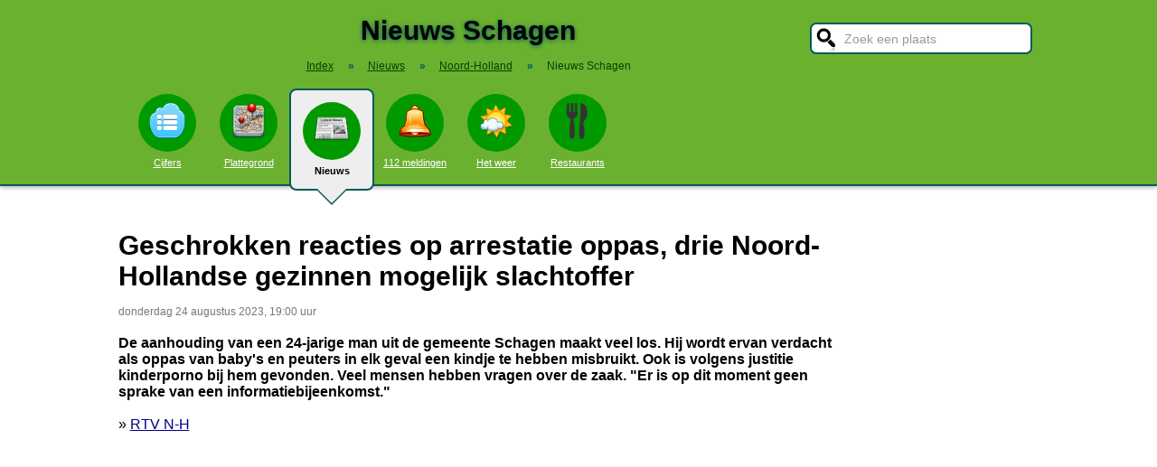

--- FILE ---
content_type: text/html; charset=UTF-8
request_url: https://stadindex.nl/schagen/3090405-oppas-uit-schagen-24-opgepakt-op-verdenking-van-kindermisbruik
body_size: 8661
content:
<!DOCTYPE html>
<HTML lang="NL" prefix="og: http://ogp.me/ns#">
<HEAD>
<TITLE>Geschrokken reacties op arrestatie oppas, drie Noord-Hollandse gezinnen mogelijk slachtoffer</TITLE>
<meta charset="UTF-8">
<meta name="description" content="De aanhouding van een 24-jarige man uit de gemeente Schagen maakt veel los.">
<meta name="twitter:card" content="summary">
<meta name="twitter:site" content="@Stadindex">
<meta property="og:url" content="https://www.stadindex.nl/schagen/3090405-oppas-uit-schagen-24-opgepakt-op-verdenking-van-kindermisbruik">
<meta property="og:title" content="Geschrokken reacties op arrestatie oppas, drie Noord-Hollandse gezinnen mogelijk slachtoffer">
<meta property="og:description" content="De aanhouding van een 24-jarige man uit de gemeente Schagen maakt veel los.">
<meta property="og:site_name" content="Stadindex.nl">
<meta property="og:locale" content="nl_NL">
<meta property="og:type" content="article">
<meta property="og:image" content="https://media.nhnieuws.nl/images/499901.020b134.jpg">
<script type="application/ld+json">{
 "@context": "https://schema.org",
 "@type": "NewsArticle",
 "mainEntityOfPage": "https://www.stadindex.nl/schagen/3090405-oppas-uit-schagen-24-opgepakt-op-verdenking-van-kindermisbruik",
 "headline": "Geschrokken reacties op arrestatie oppas, drie Noord-Hollandse gezinnen mogelijk slachtoffer",
 "description": "De aanhouding van een 24-jarige man uit de gemeente Schagen maakt veel los.",
 "url": "https://www.stadindex.nl/schagen/3090405-oppas-uit-schagen-24-opgepakt-op-verdenking-van-kindermisbruik",
 "author": {"@type": "Organization","name": "RTV N-H"},
 "datePublished": "2023-08-24T12:06:39+02:00",
 "dateModified": "2023-08-24T19:00:00+02:00",
 "articleSection": ["Noord-Holland","Schagen"],
 "image": ["https://media.nhnieuws.nl/images/499901.020b134.jpg","https://images.regiogroei.cloud/a68d5784067909584bdcbc0ad9f1b8d8/552x310/befe5b0e-1230-36a9-9cb9-857f480e7ac8.jpg","https://images.regiogroei.cloud/c34d4dd21d1a647d6a2b6a7e40ffaa11/552x310/2fb4cafd-adc3-38df-b7f5-b2d876da8e24.jpg","https://media.nu.nl/m/gyex1biaijey_sqr256.jpg/man-24-die-oppas-was-bij-minstens-elf-gezinnen-verdacht-van-kindermisbruik.jpg","https://media.nhnieuws.nl/images/499858.39a65bc.jpg","https://images0.persgroep.net/rcs/k9Hew2zOuugWfSa7qWEwaJvTJks/diocontent/231142981/_fitwidth/400/?appId=21791a8992982cd8da851550a453bd7f&quality=0.7"],
 "publisher": {"@type": "Organization","name": "Stadindex.nl","logo": {"@type": "imageObject","url": "https://www.stadindex.nl/pics/stadindex_logo.png","width": 192,"height": 192}}
 }</script><style>BODY{height:100%;padding:0;margin:0;font-family:Arial;font-size:16px}H1{margin:0;padding:17px 0 12px;font-size:30px;text-shadow:#005b5b 0 1px 5px}H2{font-family:Arial;font-size:18px;margin:0 0 5px 0}IMG{border:0}A{color:#008}A:hover{color:#03c}INPUT,SELECT,TEXTAREA{font-family:Roboto,Arial,sans-serif;font-size:13px;border:2px solid #005b5b;padding:6px;outline:0;border-radius:7px;background-color:#fff}INPUT:focus{border:2px outset #333}.button{border-color:#ddd;background:#eee}#inputsearch{width:200px;background:#fff url(/pics/sprites.png) -440px 0 no-repeat;color:#999;font-size:14px;padding:8px 6px 7px 36px}#inputsearch:focus{color:#000}#lijstsearch{position:relative;top:-2px;width:244px;max-height:0;transition:max-height .4s ease-in-out;overflow:hidden;z-index:9999;background:#3f3f3f linear-gradient(to bottom,#3f3f3f 40%,#222);border:0}#lijstsearch A{color:#fff;border-bottom:1px solid #000;border-top:1px solid #555}#lijstsearch A:hover{background-color:#555}header{width:100%;background:#6bb130;text-align:center;border-bottom:2px solid #005b5b;box-shadow:0 2px 5px #bbb}.breadcrumbs{list-style:none;margin-bottom:18px;padding:0;margin:0 0 17px 0;color:#005b5b}.breadcrumbs LI{display:inline-block;font-size:12px}.breadcrumbs LI A{color:#040}.breadcrumbs LI A:hover{color:#dfd}.breadcrumbs LI B{margin:0 15px 0 12px}nav A .circle{display:block;background:#090;width:64px;height:54px;border-radius:32px;padding-top:10px}nav A .circle DIV{width:40px;height:40px;margin:auto;background-image:url(/pics/sprites.png)}nav A:hover .circle{background:#a9e569;padding-top:10px}nav A{float:left;width:90px;color:#fff;font-size:11px}nav A:hover{color:#bfb}nav .active{font-weight:700;color:#000;text-decoration:none}nav .active:hover{color:#000}#mainwrapper{max-width:1024px;min-height:700px;margin:32px auto;font-family:Roboto,Arial,sans-serif;padding-left:5px}#content{float:left;min-width:65%;max-width:805px}aside .table{float:left;margin:0 10px 35px 35px;width:150px}aside{padding-left:10px}.weer_deg1{font-weight:700;font-size:29px;color:#085;text-shadow:#aaa 1px 1px 5px}.weer_deg2{position:relative;top:-2px;left:2px;font-size:16px;color:#000}.foto{border:1px solid #ddd;padding:2px;box-shadow:0 4px 2px -3px #bbb}.table,TABLE{font-size:14px;border-collapse:collapse;background:#fafafa linear-gradient(to bottom,#fff,#f9f9f9 60px);box-shadow:0 2px 2px -2px #555}.table{padding:6px;border:1px solid #f1f1f1;background:#f9f9f9 linear-gradient(to bottom,#fff,#f9f9f9 60px)}.tabletitle{color:#005b5b;margin-bottom:5px}.tabletitlebig{color:#005b5b;font-size:16px}.light{color:#aaa;font-size:12px;text-align:right;padding-right:5px}TR:hover{color:#080;background:#f9f9f9 linear-gradient(to bottom,#fff 30%,#f9f9f9)}TD{padding:4px 2px 4px 7px}TH{color:#005b5b;font-weight:400;padding:4px;background:#fff;text-align:left}.tablesmall{max-width:800px;background:0 0;box-shadow:none}.tablesmall TR{background:0 0}.tablesmall TD{padding:1px 2px 2px 7px}.tablesmall A:visited{color:#77a}.lijst{background:#f6f9f6 linear-gradient(to bottom,#fff 30%,#f6f9f6);border:1px solid #eee}.lijst A{display:block;background-image:url(/pics/dot.png);background-repeat:no-repeat;background-position:left;line-height:30px;padding:8px 0 6px 30px;border-bottom:1px solid #eee;text-decoration:none;text-align:left}.lijst A:hover{background-color:#6bb130;color:#000}.listtable li{min-width:225px;width:33%;max-width:250px;float:left}.balkperc{display:inline-block;background:#a9e569;height:11px;border:1px solid gray;margin-right:8px;padding-right:5px;text-align:right;font-size:11px;line-height:12px}.Aplaats{text-decoration:none;background:#fff;border:1px solid #a9e569;border-radius:5px;padding:1px 6px 1px 6px;white-space:nowrap;font-size:12px}.Aplaats:hover{border-color:#005b5b}footer{clear:both;width:100%;min-height:120px;background:#3f3f3f linear-gradient(to bottom,#3f3f3f 40%,#222);border-top:1px solid #777;color:#b80;text-shadow:#000 0 1px 2px;margin-top:64px;font-size:14px;box-shadow:0 -3px 4px #bbb}footer DIV{float:left;margin:30px 30px 0 30px}footer #footcontent{display:table;max-width:1030px;margin:auto;float:none}footer A{color:#b80}footer A:hover{color:#299}footer .divider{width:1px;background:#000;height:75px;border-right:1px solid #555;margin:20px 70px 0 70px}#plattegrondtop{box-sizing:border-box;background:#f9f9f9;width:100%;border:1px solid #ccc;border-bottom:none;padding:0 10px 2px 10px;border-radius:9px 9px 0 0}#plattegrondtop A{font-size:11px;margin-right:18px}.boxtext{max-width:770px;background:#f6f9f6 linear-gradient(to bottom,#fff 30%,#f6f9f6);border:1px solid #eee;border-radius:10px;font-size:14px;padding:12px;margin-bottom:4px;box-shadow:0 1px 3px #bbb}.boxtextnr{position:relative;top:5px;left:-5px;border:1px solid #555;border-radius:30px;background:#6bb130;color:#fff;padding:0 6px 0 6px;margin-right:2px}.boxtextlabel{position:relative;top:-22px;left:-4px;float:right;color:#a06}.lighttext{color:#777;font-size:12px}.lighttext A{color:#777;text-decoration:none}.lighttext A:hover{text-decoration:underline}.smalltext{font-size:13px}.tabs{padding:20px 0 16px 0;height:50px}.tabs A{border-radius:6px;padding:4px 20px 3px 20px;margin-right:20px;font-size:16px;margin-bottom:16px;float:left}.tabs A:hover{background:#a9e569}.tabs .active{margin-bottom:25px;background:#f6f9f6;border:2px solid #005b5b;text-decoration:none;color:#000;cursor:default}.tabs .active:hover{background:#f6f9f6}.tabarrow-down{width:0;height:0;border-left:18px solid transparent;border-right:18px solid transparent;border-top:18px solid #f6f9f6;position:relative;top:42px;left:-50px;margin-right:-32px}.tabarrow-down SPAN{width:0;height:0;border-left:20px solid transparent;border-right:20px solid transparent;border-top:20px solid #005b5b;position:absolute;top:-18px;left:-20px;z-index:-1}.adsize_97090{width:100%;height:100px}@media(min-width:1001px){.adsize_97090{width:970px;height:90px}}.adsize_160600{width:100%;height:50px}@media(min-width:1001px){.adsize_160600{width:160px;height:600px}}@media (min-width:1001px){header{height:204px;min-width:1030px}#toptop{width:1000px;margin:auto}#topsearch{float:right;padding-top:25px;height:60px;overflow:visible}nav{width:1000px;margin:auto;overflow-y:visible}nav A .circle{margin:6px auto 6px}nav .active{height:104px;padding-top:5px;background:#eee;border:2px solid #005b5b;border-radius:8px}nav .active .circle{margin-top:8px}nav .active:hover .circle{background:#090;padding-top:10px}.arrow-down{width:0;height:0;border-left:18px solid transparent;border-right:18px solid transparent;border-top:18px solid #eee;position:relative;top:12px;left:27px}.arrow-down DIV{width:0;height:0;border-left:20px solid transparent;border-right:20px solid transparent;border-top:20px solid #005b5b;position:relative;top:-18px;left:-20px;z-index:-1}#openmenu{display:none}#openzoek{display:none}.sluit{display:none}#content{width:805px}aside{float:left;width:164px}}@media (max-width:1001px){header{min-height:104px}#topsearch{z-index:9999;background:#ddd;width:0;height:0;transition:height .4s ease-out;box-shadow:1px 2px 5px #000;position:fixed;top:0;right:0;overflow:hidden}nav{z-index:9999;background:#ddd;width:0;height:0;transition:left .4s ease-out;box-shadow:1px 2px 5px #000;position:fixed;top:0;left:-200px;overflow-y:hidden}nav{padding-left:8px}nav A{color:#555}nav A .circle{margin:18px auto 6px}nav .active .circle{background:#a9e569}#openmenu{float:left;background:#6bc130;border:1px solid #6ba130;border-radius:5px;margin:5px;padding:4px;text-decoration:none;font-size:12px;color:#000}#openmenu HR{width:35px;border:1px solid #000;margin:4px 0;box-shadow:0 1px 1px #388}.sluit{display:block;float:right;margin-left:200px;padding-top:5px;width:35px;height:30px;background:#ccc;font-size:20px;text-decoration:none;font-weight:700;color:#000}#openzoek{float:right;background:#6bc130 url(/pics/sprites.png) -440px 0 no-repeat;border:1px solid #6ba130;border-radius:5px;margin:5px;padding:29px 7px 1px 7px;text-decoration:none;font-size:12px;color:#000}#sluitzoek{margin-bottom:5px}.arrow-down{display:none}footer .divider{display:none}#overlay{background-color:#000;opacity:0;transition:opacity .5s;width:0;height:0;position:fixed;top:0;left:0;z-index:5000}}@media (min-width:770px){#lijstprovincies{width:230px}}@media (max-width:525px){#kaartnl{display:none}aside .table{width:95%;margin-left:0}.fullwidthonmobile{width:98%;margin:0}table{width:98%}}@media (max-width:700px){#content{width:98%}#lijstprovincies A{float:left;width:50%;box-sizing:border-box}.listtable{max-height:400px;overflow-y:auto}}</style>
<SCRIPT defer SRC="/script.min.js"></SCRIPT>
<link rel="alternate" type="application/rss+xml" title="StadIndex.nl - Nieuws uit Schagen" href="https://www.stadindex.nl/nieuws/schagen/rss.xml"/>
<meta name="viewport" content="width=device-width, initial-scale=1">
<script async src="https://www.googletagmanager.com/gtag/js?id=G-KQQF6LV7JY"></script>
<script>window.dataLayer = window.dataLayer || []; function gtag(){dataLayer.push(arguments);} gtag('js', new Date()); gtag('config', 'G-KQQF6LV7JY');</script>
</HEAD>
<BODY><header><a href="#" id="openmenu"><hr><hr><hr>menu</a><a href="#" id="openzoek">zoek</a><DIV ID="toptop"><DIV ID="topsearch"><a href="#" id="sluitzoek" CLASS="sluit">X</a><form id="formsearchplaats" STYLE="width:244px;margin:auto"><INPUT ID="inputsearch" VALUE="Zoek een plaats" autocomplete="off"><INPUT TYPE="hidden" ID="inputcat" VALUE="nieuws"><DIV CLASS=lijst ID="lijstsearch"></DIV></form></DIV><H1>Nieuws Schagen</H1><ol itemscope itemtype="https://schema.org/BreadcrumbList" class="breadcrumbs"><li><a href="/">Index</a></li>
<li itemprop="itemListElement" itemscope itemtype="https://schema.org/ListItem"><b>&raquo;</b><a itemprop="item" href="/nieuws"><span itemprop="name">Nieuws</span></a><meta itemprop="position" content="1" /></li>
<li itemprop="itemListElement" itemscope itemtype="https://schema.org/ListItem"><b>&raquo;</b><a itemprop="item" href="/nieuws/noord-holland" title="Nieuws Noord-Holland"><span itemprop="name">Noord-Holland</span></a><meta itemprop="position" content="2" /></li>
<li itemprop="itemListElement" itemscope itemtype="https://schema.org/ListItem"><b>&raquo;</b><a itemprop="item" href="/nieuws/schagen" style="text-decoration:none"><span itemprop="name">Nieuws Schagen</span></a><meta itemprop="position" content="3" /></li>
</ol></DIV><nav id="nav"><a href="#" id="sluitmenu" CLASS="sluit">X</a><A HREF="/schagen" TITLE="Aantal inwoners Schagen"><DIV CLASS="circle"><DIV STYLE="background-position:200px 0"></DIV></DIV>Cijfers</A>
<A HREF="/plattegrond/schagen" TITLE="Plattegrond Schagen"><DIV CLASS="circle"><DIV STYLE="background-position:160px 0"></DIV></DIV>Plattegrond</A><A HREF="/nieuws/schagen" TITLE="Nieuws Schagen" CLASS="active"><DIV CLASS="circle"><DIV STYLE="background-position:440px 0"></DIV></DIV>Nieuws<DIV CLASS="arrow-down"><DIV></DIV></DIV></A><A HREF="/112/schagen" TITLE="112 Schagen"><DIV CLASS="circle"><DIV STYLE="background-position:320px 0"></DIV></DIV>112 meldingen</A><A HREF="/weer/schagen" TITLE="Weer Schagen"><DIV CLASS="circle"><DIV STYLE="background-position:400px 0"></DIV></DIV>Het weer</A><A HREF="/restaurant/schagen" TITLE="Restaurant Schagen"><DIV CLASS="circle"><DIV STYLE="background-position:120px 0"></DIV></DIV>Restaurants</A></nav></header><DIV ID="mainwrapper"><DIV ID="content"><DIV STYLE="font-family:Arial;margin-bottom:40px"><H1 STYLE="text-shadow:none">Geschrokken reacties op arrestatie oppas, drie Noord-Hollandse gezinnen mogelijk slachtoffer</H1><SPAN CLASS="lighttext">donderdag 24 augustus 2023, 19:00 uur</SPAN><BR><BR><B>De aanhouding van een 24-jarige man uit de gemeente Schagen maakt veel los. Hij wordt ervan verdacht als oppas van baby's en peuters in elk geval een kindje te hebben misbruikt. Ook is volgens justitie kinderporno bij hem gevonden. Veel mensen hebben vragen over de zaak. "Er is op dit moment geen sprake van een informatiebijeenkomst."</B><BR><BR>&raquo; <A HREF="https://www.nhnieuws.nl/nieuws/323693/geschrokken-reacties-op-arrestatie-oppas-drie-noord-hollandse-gezinnen-mogelijk-slachtoffer" TARGET="_blank">RTV N-H</A><br><br><BR><BR><span itemprop="video" itemscope itemtype="http://schema.org/VideoObject"><meta itemprop="name" content="Oppas uit Schagen (24) opgepakt op verdenking van kindermisbruik"/><meta itemprop="description" content="Een 24-jarige man uit de gemeente Schagen wordt verdacht van kindermisbruik. De man was oppas bij ten minste elf gezinnen met baby&rsquo;s en peuters door heel Nederland. Hij zou in zeker &eacute;&eacute;n gezin ontuchtige handelingen hebben uitgevoerd en daar beelden van hebben gemaakt, zo melden de politie en het Openbaar Ministerie aan het ANP."/><meta itemprop="thumbnailUrl" content="http://i1.ytimg.com/vi/zWa8uJMjOto/hqdefault.jpg"/><meta itemprop="embedURL" content="http://www.youtube.com/v/zWa8uJMjOto"/><meta itemprop="uploadDate" content="2023-08-24T12:06:39+0200"/><iframe STYLE="border:0;margin:40px 40px 0 0" width="360" height="202" src="//www.youtube.com/embed/zWa8uJMjOto?rel=0&showinfo=0" allowfullscreen></iframe>
</span>
<DIV CLASS="table" STYLE="max-width:700px;margin-top:40px"><SPAN STYLE="float:right" CLASS="lighttext">donderdag 24 augustus 2023, 12:54 uur</SPAN><DIV STYLE="margin-bottom:6px" CLASS="tabletitlebig">'Verdachte van kindermisbruik bood zich aan via Marktplaats'</DIV><SPAN STYLE="float:left;margin:0 18px 8px 8px"><IMG WIDTH="48" HEIGHT="48" ALT="Omroep Gelderland" SRC="/pics/logo/6.png"></SPAN>Een 24-jarige man uit de gemeente Schagen staat begin september voor de rechter op verdenking van kindermisbruik. De man was oppas bij zeker elf gezinnen met baby's en peuters, onder wie een gezin in de gemeente Overbetuwe. Dat melden de politie en het Openbaar Ministerie (OM).<BR><DIV STYLE="margin-top:4px;font-size:11px"><A HREF="https://www.gld.nl/nieuws/7997331/verdachte-van-kindermisbruik-bood-zich-aan-via-marktplaats" TARGET="_blank">&raquo; Omroep Gelderland</A></DIV></DIV><DIV CLASS="table" STYLE="max-width:700px;margin-top:40px"><SPAN STYLE="float:right" CLASS="lighttext">donderdag 24 augustus 2023, 12:54 uur</SPAN><DIV STYLE="margin-bottom:6px" CLASS="tabletitlebig">‘Marktplaats-oppas’ (24) opgepakt voor kindermisbruik; was ook actief in Molenlanden</DIV><SPAN STYLE="float:left;margin:0 18px 8px 8px"><IMG WIDTH="48" HEIGHT="48" ALT="RTV Rijnmond" SRC="/pics/logo/18.png"></SPAN>Een 24-jarige man uit Schagen wordt verdacht van kindermisbruik. De man was oppas bij ten minste elf gezinnen met baby’s en peuters door heel Nederland, waaronder ook uit de gemeente Molenlanden. Hij zou in zeker één gezin ontuchtige handelingen hebben uitgevoerd en daar beelden van hebben gemaakt, zo heeft justitie in Noord-Holland bevestigd aan Rijnmond.<BR><DIV STYLE="margin-top:4px;font-size:11px"><A HREF="https://www.rijnmond.nl/nieuws/1707929/marktplaats-oppas-24-opgepakt-voor-kindermisbruik-was-ook-actief-in-molenlanden" TARGET="_blank">&raquo; RTV Rijnmond</A></DIV></DIV><DIV CLASS="table" STYLE="max-width:700px;margin-top:40px"><SPAN STYLE="float:right" CLASS="lighttext">donderdag 24 augustus 2023, 12:24 uur</SPAN><DIV STYLE="margin-bottom:6px" CLASS="tabletitlebig">Man (24) die oppas was bij minstens elf gezinnen verdacht van kindermisbruik</DIV><SPAN STYLE="float:left;margin:0 18px 8px 8px"><IMG WIDTH="48" HEIGHT="48" ALT="NU.nl" SRC="/pics/logo/8.png"></SPAN>Het Openbaar Ministerie (OM) verdenkt een 24-jarige man uit de gemeente Schagen van kindermisbruik. De man was oppas bij minimaal elf gezinnen met baby's en peuters. Hij zou in minstens één familie ontuchtige handelingen hebben gepleegd en gefilmd.<BR><DIV STYLE="margin-top:4px;font-size:11px"><A HREF="https://www.nu.nl/binnenland/6277830/man-24-die-oppas-was-bij-minstens-elf-gezinnen-verdacht-van-kindermisbruik.html" TARGET="_blank">&raquo; NU.nl</A></DIV></DIV><DIV CLASS="table" STYLE="max-width:700px;margin-top:40px"><SPAN STYLE="float:right" CLASS="lighttext">donderdag 24 augustus 2023, 12:10 uur</SPAN><DIV STYLE="margin-bottom:6px" CLASS="tabletitlebig">Man (24) zit vast voor kindermisbruik, was oppas in 11 gezinnen</DIV><SPAN STYLE="float:left;margin:0 18px 8px 8px"><IMG WIDTH="48" HEIGHT="48" ALT="Omroep Brabant" SRC="/pics/logo/10.png"></SPAN>Een 24-jarige man wordt verdacht van kindermisbruik. Hij was oppas bij ten minste elf gezinnen met baby's en peuters in onder meer Breda, Den Bosch en Tilburg. De man uit Schagen in Noord-Holland zou in zeker één gezin ontuchtige handelingen hebben uitgevoerd en daar beelden van hebben gemaakt, zo melden de politie en het Openbaar Ministerie.<BR><DIV STYLE="margin-top:4px;font-size:11px"><A HREF="https://www.omroepbrabant.nl/nieuws/4328089/man-24-zit-vast-voor-kindermisbruik-was-oppas-in-11-gezinnen" TARGET="_blank">&raquo; Omroep Brabant</A></DIV></DIV><DIV CLASS="table" STYLE="max-width:700px;margin-top:40px"><SPAN STYLE="float:right" CLASS="lighttext">donderdag 24 augustus 2023, 12:06 uur</SPAN><DIV STYLE="margin-bottom:6px" CLASS="tabletitlebig">Oppas uit Schagen (24) opgepakt op verdenking van kindermisbruik</DIV><SPAN STYLE="float:left;margin:0 18px 8px 8px"><IMG WIDTH="48" HEIGHT="48" ALT="RTV N-H" SRC="/pics/logo/12.png"></SPAN>Een 24-jarige man uit de gemeente Schagen wordt verdacht van kindermisbruik. De man was oppas bij ten minste elf gezinnen met baby’s en peuters door heel Nederland. Hij zou in zeker één gezin ontuchtige handelingen hebben uitgevoerd en daar beelden van hebben gemaakt, zo melden de politie en het Openbaar Ministerie aan het ANP.<BR><DIV STYLE="margin-top:4px;font-size:11px"><A HREF="https://www.nhnieuws.nl/nieuws/323682/oppas-uit-schagen-24-opgepakt-op-verdenking-van-kindermisbruik" TARGET="_blank">&raquo; RTV N-H</A></DIV></DIV><DIV CLASS="table" STYLE="max-width:700px;margin-top:40px"><SPAN STYLE="float:right" CLASS="lighttext">donderdag 24 augustus 2023, 12:02 uur</SPAN><DIV STYLE="margin-bottom:6px" CLASS="tabletitlebig">Oppas (24) van 11 gezinnen opgepakt voor kindermisbruik, maakte beelden van ontucht</DIV><SPAN STYLE="float:left;margin:0 18px 8px 8px"><IMG WIDTH="48" HEIGHT="48" ALT="BN DeStem" SRC="/pics/logo/27.png"></SPAN>Een 24-jarige man uit de gemeente Schagen moet begin september voor de rechter komen op verdenking van kindermisbruik. De man was oppas bij ten minste elf gezinnen met baby’s en peuters door heel Nederland.<BR><DIV STYLE="margin-top:4px;font-size:11px"><A HREF="https://www.bndestem.nl/binnenland/oppas-24-van-11-gezinnen-opgepakt-voor-kindermisbruik-maakte-beelden-van-ontucht~a24d692a/" TARGET="_blank">&raquo; BN DeStem</A></DIV></DIV><BR><BR><BR><B>Foto's bij dit nieuwsbericht</B><BR><A HREF="https://media.nhnieuws.nl/images/499901.020b134.jpg" TARGET="_blank">Foto: RTV N-H</A><BR><A HREF="https://images.regiogroei.cloud/a68d5784067909584bdcbc0ad9f1b8d8/552x310/befe5b0e-1230-36a9-9cb9-857f480e7ac8.jpg" TARGET="_blank">Foto: Omroep Gelderland</A><BR><A HREF="https://images.regiogroei.cloud/c34d4dd21d1a647d6a2b6a7e40ffaa11/552x310/2fb4cafd-adc3-38df-b7f5-b2d876da8e24.jpg" TARGET="_blank">Foto: RTV Rijnmond</A><BR><A HREF="https://media.nu.nl/m/gyex1biaijey_sqr256.jpg/man-24-die-oppas-was-bij-minstens-elf-gezinnen-verdacht-van-kindermisbruik.jpg" TARGET="_blank">Foto: NU.nl</A><BR><A HREF="https://media.nhnieuws.nl/images/499858.39a65bc.jpg" TARGET="_blank">Foto: RTV N-H</A><BR><A HREF="https://images0.persgroep.net/rcs/k9Hew2zOuugWfSa7qWEwaJvTJks/diocontent/231142981/_fitwidth/400/?appId=21791a8992982cd8da851550a453bd7f&quality=0.7" TARGET="_blank">Foto: BN DeStem</A><BR><DIV STYLE="clear:both"></DIV></DIV><H2>Meer nieuws uit Schagen</H2><TABLE CLASS="tablesmall"><TR><TD CLASS="light" STYLE="max-width:120px">10 november 12:18</TD><TD><A STYLE="text-decoration:none" HREF="/schagen/3455274-man-verdacht-van-misbruik-dood-gevonden-in-cel">Verdachte zedenmisdrijven Schagen op eerste zittingsdag dood in cel gevonden</A></TD></TR><TR><TD CLASS="light" STYLE="max-width:120px">10 juli 22:01</TD><TD><A STYLE="text-decoration:none" HREF="/schagen/3403123-25-jaar-cel-geist-voor-verstikken-bewusteloze-vrouw-met-geslachtsdeel">Celstraf geëist voor verkrachting 21-jarige bewusteloze vrouw die later overleed</A></TD></TR><TR><TD CLASS="light" STYLE="max-width:120px">28 februari 11:56</TD><TD><A STYLE="text-decoration:none" HREF="/schagen/3344018-man-56-opgepakt-op-verdenking-seksueel-misbruik-minderjarige-werknemers">56-jarige man uit Schagen aangehouden voor seksueel misbruik minderjarigen</A></TD></TR><TR><TD CLASS="light" STYLE="max-width:120px">4 februari 13:47</TD><TD><A STYLE="text-decoration:none" HREF="/schagen/3333052-lokte-schagenaar-een-46-jarige-man-uit-om-zijn-buurvrouw-te-verkrachten">Celstraf geëist tegen man die poging tot verkrachting buurvrouw uitlokte</A></TD></TR><TR><TD CLASS="light" STYLE="max-width:120px">4 november 14:22</TD><TD><A STYLE="text-decoration:none" HREF="/schagen/3293044-steekpartij-vlak-bij-school-in-schagen-twee-aanhoudingen">Minderjarige jongen gestoken vlak bij school in Schagen, twee aanhoudingen</A></TD></TR><TR><TD CLASS="light" STYLE="max-width:120px">10 september 14:02</TD><TD><A STYLE="text-decoration:none" HREF="/schagen/3266422-zeer-grote-brand-in-schagen-legt-twee-panden-compleet-in-de-as">Schagen treurt om verlies historische panden na grote brand: "Krijg je nooit meer terug"</A></TD></TR><TR><TD CLASS="light" STYLE="max-width:120px">19 juli 15:15</TD><TD><A STYLE="text-decoration:none" HREF="/schagen/3243972-drie-jaar-cel-en-tbs-voor-oppas-uit-schagen-voor-kindermisbruik">Man (25) verkracht varken in Overijssel, varkenshouder mogelijk ook vervolgd</A></TD></TR><TR><TD CLASS="light" STYLE="max-width:120px">5 juli 10:58</TD><TD><A STYLE="text-decoration:none" HREF="/schagen/3237243-justitie-eist-3-jaar-cel-en-tbs-tegen-marktplaats-oppasser-voor-misbruik-jongen-1">OM eist 3 jaar cel en tbs met dwang in zaak kindermisbruik door oppas uit Schagen</A></TD></TR><TR><TD CLASS="light" STYLE="max-width:120px">7 mei 18:37</TD><TD><A STYLE="text-decoration:none" HREF="/schagen/3209191-cel-en-taakstraffen-voor-mishandelen-en-steken-conducteur">Taakstraf en voorwaardelijke celstraf en na bijten en neersteken van conducteur</A></TD></TR><TR><TD CLASS="light" STYLE="max-width:120px">6 mei 15:44</TD><TD><A STYLE="text-decoration:none" HREF="/schagen/3208698-schagen-krijgt-tanja-groenplein-met-monument-peter-r-de-vries">Schagen krijgt Tanja Groenplein met monument Peter R. de Vries</A></TD></TR><TR><TD CLASS="light" STYLE="max-width:120px">6 mei 09:02</TD><TD><A STYLE="text-decoration:none" HREF="/schagen/3208546-vrouw-zwaargewond-na-aanrijding-op-fiets-in-schagen-bestuurder-bestelbus-aangehouden">Vrouw zwaargewond na aanrijding op fiets in Schagen, bestuurder bestelbus aangehouden</A></TD></TR><TR><TD CLASS="light" STYLE="max-width:120px">23 april 17:12</TD><TD><A STYLE="text-decoration:none" HREF="/schagen/3202554-om-eist-zes-maanden-cel-voor-mishandelen-conducteur-op-station-schagen">OM eist half jaar cel voor mishandeling van conducteur bij Schagen</A></TD></TR><TR><TD CLASS="light" STYLE="max-width:120px">12 maart 07:29</TD><TD><A STYLE="text-decoration:none" HREF="/schagen/3182466-tweede-verdachte-aangehouden-voor-poging-verkrachting">Bizarre wending in zedenzaak: ’verkrachter’ dacht dat hij op haar verzoek langskwam</A></TD></TR><TR><TD CLASS="light" STYLE="max-width:120px">28 februari 09:48</TD><TD><A STYLE="text-decoration:none" HREF="/schagen/3176010-politie-houdt-verdachte-van-poging-tot-verkrachting-in-schagen-aan">Man aangehouden na poging verkrachting Schagen</A></TD></TR><TR><TD CLASS="light" STYLE="max-width:120px">15 februari 14:15</TD><TD><A STYLE="text-decoration:none" HREF="/schagen/3169869-hoe-een-vraag-over-een-treinkaartje-eindigde-in-een-mishandeling-met-schroevendraaier">Heldhaftig optreden van conducteur en reizigers tegen agressieve zwartrijders</A></TD></TR><TR><TD CLASS="light" STYLE="max-width:120px">6 november 19:34</TD><TD><A STYLE="text-decoration:none" HREF="/schagen/3122983-oppas-uit-schagen-zou-niet-alleen-kinderen-maar-ook-dieren-hebben-misbruikt">OM: Woerdenaar leende varken en hond uit voor misbruik</A></TD></TR><TR><TD CLASS="light" STYLE="max-width:120px">23 oktober 12:12</TD><TD><A STYLE="text-decoration:none" HREF="/schagen/3116658-overval-schagen-geen-buit-wel-een-signalement">Gewapende jongens met bivakmutsen overvallen restaurant; politie zoekt getuigen</A></TD></TR><TR><TD CLASS="light" STYLE="max-width:120px">4 september 11:59</TD><TD><A STYLE="text-decoration:none" HREF="/schagen/3094988-marktplaats-oppas-24-verzamelde-acht-jaar-lang-kinderporno-n-slachtoffer-gedentificeerd">Opgepakte oppas uit Schagen verzamelde acht jaar lang kinderporno</A></TD></TR><TR><TD CLASS="light" STYLE="max-width:120px">24 augustus 19:00</TD><TD><A STYLE="text-decoration:none" HREF="/schagen/3090405-oppas-uit-schagen-24-opgepakt-op-verdenking-van-kindermisbruik">Geschrokken reacties op arrestatie oppas, drie Noord-Hollandse gezinnen mogelijk slachtoffer</A></TD></TR><TR><TD CLASS="light" STYLE="max-width:120px">29 juni 13:35</TD><TD><A STYLE="text-decoration:none" HREF="/schagen/3068103-man-en-vrouw-aangehouden-voor-verduistering">Boekhouder en zijn vrouw uit Schagen aangehouden voor verduistering</A></TD></TR></TABLE><a href="/nieuws/schagen/rss.xml" target="_blank" title="Volg het nieuws uit Schagen via RSS."><img width="42" height="18" alt="RSS." src="/pics/rss.png"></a><BR><BR><br><br></DIV><aside></aside></DIV><footer><DIV ID="footcontent"><DIV>&copy; 2026 - StadIndex.nl is onderdeel van <A HREF="http://www.obedo.nl" TARGET="_blank">Obedo</A><BR><BR><A HREF="/contact.php" TITLE="Contact opnemen">Contact</A>&nbsp; | &nbsp;<A HREF="https://twitter.com/Stadindex" TITLE="Volg @Stadindex via Twitter" TARGET="_blank">Twitter</A>&nbsp; | &nbsp;<A HREF="/nieuws/schagen/rss.xml" TITLE="Nieuws uit Schagen via RSS">RSS feed</A>&nbsp; | &nbsp;<A HREF="https://chrome.google.com/webstore/detail/stadindexnl/aolegplabejmiadmkcogddajdlclgdci" TITLE="Download onze Google Chrome extensie" TARGET="_blank">Chrome Extensie</A>&nbsp; | &nbsp;<A HREF="/disclaimer.php">Disclaimer</A></DIV><DIV CLASS="divider"></DIV><DIV><SCRIPT defer SRC="https://www.istats.nl/count.php?cid=10286"></SCRIPT></DIV></DIV></footer><DIV ID="overlay"></DIV></BODY></HTML>